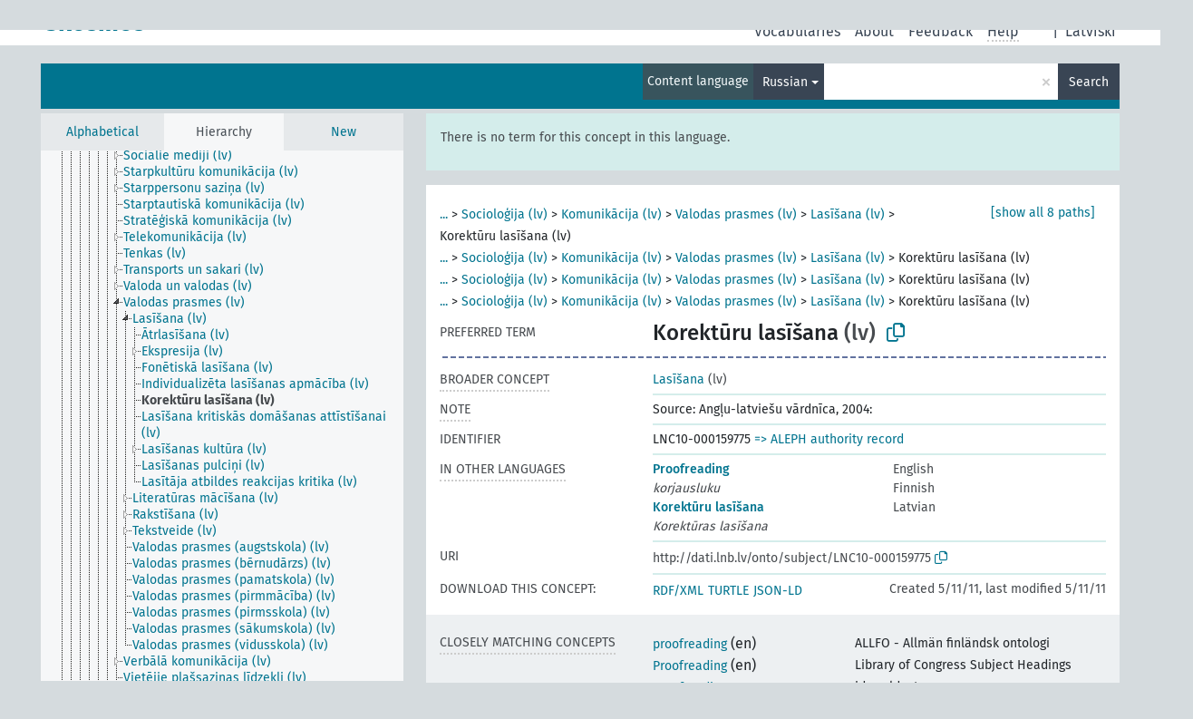

--- FILE ---
content_type: text/html; charset=UTF-8
request_url: https://dati.lnb.lv/onto/nllsh/en/page/LNC10-000159775?clang=ru
body_size: 5513
content:
<!DOCTYPE html>
<html dir="ltr" lang="en" prefix="og: https://ogp.me/ns#">
<head>
<base href="https://dati.lnb.lv/onto/">
<link rel="shortcut icon" href="favicon.ico">
<meta http-equiv="X-UA-Compatible" content="IE=Edge">
<meta http-equiv="Content-Type" content="text/html; charset=UTF-8">
<meta name="viewport" content="width=device-width, initial-scale=1.0">
<meta name="format-detection" content="telephone=no">
<meta name="generator" content="Skosmos 2.18">
<meta name="title" content="Korektūru lasīšana - NLLSH - Skosmos">
<meta property="og:title" content="Korektūru lasīšana - NLLSH - Skosmos">
<meta name="description" content="Concept Korektūru lasīšana in vocabulary ">
<meta property="og:description" content="Concept Korektūru lasīšana in vocabulary ">
<link rel="canonical" href="https://dati.lnb.lv/onto/nllsh/en/page/LNC10-000159775?clang=ru">
<meta property="og:url" content="https://dati.lnb.lv/onto/nllsh/en/page/LNC10-000159775?clang=ru">
<meta property="og:type" content="website">
<meta property="og:site_name" content="Skosmos">
<link href="vendor/twbs/bootstrap/dist/css/bootstrap.min.css" media="screen, print" rel="stylesheet" type="text/css">
<link href="vendor/vakata/jstree/dist/themes/default/style.min.css" media="screen, print" rel="stylesheet" type="text/css">
<link href="vendor/davidstutz/bootstrap-multiselect/dist/css/bootstrap-multiselect.min.css" media="screen, print" rel="stylesheet" type="text/css">
<link href="resource/css/fira.css" media="screen, print" rel="stylesheet" type="text/css">
<link href="resource/fontawesome/css/fontawesome.css" media="screen, print" rel="stylesheet" type="text/css">
<link href="resource/fontawesome/css/regular.css" media="screen, print" rel="stylesheet" type="text/css">
<link href="resource/fontawesome/css/solid.css" media="screen, print" rel="stylesheet" type="text/css">
<link href="resource/css/styles.css" media="screen, print" rel="stylesheet" type="text/css">
<link href="plugins/Skosmos-widget-aleph/stylesheet.css" media="screen, print" rel="stylesheet" type="text/css">
<title>Korektūru lasīšana - NLLSH - Skosmos</title>
</head>
<body class="vocab-nllsh">
  <noscript>
    <strong>We're sorry but Skosmos doesn't work properly without JavaScript enabled. Please enable it to continue.</strong>
  </noscript>
  <a id="skiptocontent" href="nllsh/en/page/LNC10-000159775?clang=ru#maincontent">Skip to main content</a>
  <div class="topbar-container topbar-white">
    <div class="topbar topbar-white">
      <div id="topbar-service-helper">
  <a
              class="service-en"
        href="en/?clang=ru"><h1 id="service-name">Skosmos</h1></a>
</div>
<div id="topbar-language-navigation">
<div id="language"><span class="navigation-font">|</span>
          <a id="language-lv" class="navigation-font" href="nllsh/lv/page/LNC10-000159775?clang=ru"> Latviski</a>
    </div>
<div id="navigation">
  <a href="en/?clang=ru" id="navi1" class="navigation-font" >
  Vocabularies  </a>
  <a href="en/about?clang=ru" id="navi2" class="navigation-font">
  About  </a>
  <a href="nllsh/en/feedback?clang=ru" id="navi3" class="navigation-font">
  Feedback  </a>
  <span class="skosmos-tooltip-wrapper skosmos-tooltip t-bottom" id="navi4" tabindex="0" data-title="Hover your cursor over the text with a dotted underline to see instructions about the property. &#xa; &#xa; For truncation search, please use the symbol * as in *animal or *patent*. For ends of search words, the search will be truncated automatically, even if the truncation symbol is not entered manually: thus, cat will yield the same results as cat*.">
    <span class="navigation-font">Help</span>
  </span>
</div>
</div>

<!-- top-bar ENDS HERE -->
    </div>
  </div>
    <div class="headerbar">
    <div class="header-row"><div class="headerbar-coloured"></div><div class="header-left">
  <h1><a href="nllsh/en/?clang=ru"></a></h1>
</div>
<div class="header-float">
      <h2 class="sr-only">Search from vocabulary</h2>
    <div class="search-vocab-text"><p>Content language</p></div>
    <form class="navbar-form" role="search" name="text-search" action="nllsh/en/search">
    <input style="display: none" name="clang" value="ru" id="lang-input">
    <div class="input-group">
      <div class="input-group-btn">
        <label class="sr-only" for="lang-dropdown-toggle">Content and search language</label>
        <button type="button" class="btn btn-default dropdown-toggle" data-bs-toggle="dropdown" aria-expanded="false" id="lang-dropdown-toggle">Russian<span class="caret"></span></button>
        <ul class="dropdown-menu" aria-labelledby="lang-dropdown-toggle">
                            <li><a class="dropdown-item" href="nllsh/en/page/LNC10-000159775" class="lang-button" hreflang="en">English</a></li>
                    <li><a class="dropdown-item" href="nllsh/en/page/LNC10-000159775?clang=lv" class="lang-button" hreflang="lv">Latvian</a></li>
                    <li><a class="dropdown-item" href="nllsh/en/page/LNC10-000159775?clang=ru" class="lang-button" hreflang="ru">Russian</a></li>
                            <li>
            <a class="dropdown-item" href="nllsh/en/page/LNC10-000159775?clang=ru&amp;anylang=on"
              class="lang-button" id="lang-button-all">Any language</a>
            <input name="anylang" type="checkbox">
          </li>
        </ul>
      </div><!-- /btn-group -->
      <label class="sr-only" for="search-field">Enter search term</label>
      <input id="search-field" type="text" class="form-control" name="q" value="">
      <div class="input-group-btn">
        <label class="sr-only" for="search-all-button">Submit search</label>
        <button id="search-all-button" type="submit" class="btn btn-primary">Search</button>
      </div>
    </div>
      </form>
</div>
</div>  </div>
    <div class="main-container">
        <div id="sidebar">
          <div class="sidebar-buttons">
                <h2 class="sr-only">Sidebar listing: list and traverse vocabulary contents by a criterion</h2>
        <ul class="nav nav-tabs">
                                      <h3 class="sr-only">List vocabulary concepts alphabetically</h3>
                    <li id="alpha" class="nav-item"><a class="nav-link" href="nllsh/en/index?clang=ru">Alphabetical</a></li>
                                                  <h3 class="sr-only">List vocabulary concepts hierarchically</h3>
                    <li id="hierarchy" class="nav-item">
            <a class="nav-link active" href="#" id="hier-trigger"
                        >Hierarchy            </a>
          </li>
                                                            <h3 class="sr-only">List vocabulary concepts by newest additions</h3>
                              <li id="changes" class="nav-item"><a class="nav-link" href="nllsh/en/new?clang=ru">New</a></li>
                                      </ul>
      </div>
      
            <h4 class="sr-only">Listing vocabulary concepts alphabetically</h4>
            <div class="sidebar-grey  concept-hierarchy">
        <div id="alphabetical-menu">
                  </div>
              </div>
        </div>
    
            <main id="maincontent" tabindex="-1">
            <div class="content">
        <div id="content-top"></div>
                     <h2 class="sr-only">Concept information</h2>
            <div class="alert alert-lang">
      <p class="language-alert">There is no term for this concept in this language.</p>
    </div>
        <div class="concept-info">
      <div class="concept-main">
              <div class="row">
                                      <div class="crumb-path">
                        <a class="propertyvalue bread-crumb expand-crumbs" href="nllsh/en/page/LNC10-000053150?clang=ru">...</a><span class="bread-crumb"> > </span>
                                                                                          <a class="propertyvalue hidden-breadcrumb" href="nllsh/en/page/LNC10-000053150?clang=ru">Vēstures palīgnozares (lv)</a><span class="hidden-breadcrumb"> > </span>
                                    <a class="propertyvalue hidden-breadcrumb" href="nllsh/en/page/LNC10-000050510?clang=ru">Civilizācija (lv)</a><span class="hidden-breadcrumb"> > </span>
                                    <a class="propertyvalue hidden-breadcrumb" href="nllsh/en/page/LNC10-000052650?clang=ru">Sociālās zinātnes (lv)</a><span class="hidden-breadcrumb"> > </span>
                                                                                                                                                                                                                                                                                                      <a class="propertyvalue bread-crumb" href="nllsh/en/page/LNC10-000053036?clang=ru">Socioloģija (lv)</a><span class="bread-crumb"> > </span>
                                                <a class="propertyvalue bread-crumb" href="nllsh/en/page/LNC10-000053298?clang=ru">Komunikācija (lv)</a><span class="bread-crumb"> > </span>
                                                <a class="propertyvalue bread-crumb" href="nllsh/en/page/LNC10-000112215?clang=ru">Valodas prasmes (lv)</a><span class="bread-crumb"> > </span>
                                                <a class="propertyvalue bread-crumb" href="nllsh/en/page/LNC10-000053172?clang=ru">Lasīšana (lv)</a><span class="bread-crumb"> > </span>
                                                <span class="bread-crumb propertylabel-pink">Korektūru lasīšana (lv)</span>
                                                </div>
                                                <div class="crumb-path">
                        <a class="propertyvalue bread-crumb expand-crumbs" href="nllsh/en/page/LNC10-000052291?clang=ru">...</a><span class="bread-crumb"> > </span>
                                                                                                                        <a class="propertyvalue hidden-breadcrumb" href="nllsh/en/page/LNC10-000052291?clang=ru">Zinātne (lv)</a><span class="hidden-breadcrumb"> > </span>
                                    <a class="propertyvalue hidden-breadcrumb" href="nllsh/en/page/LNC10-000097278?clang=ru">Humanitārās zinātnes (lv)</a><span class="hidden-breadcrumb"> > </span>
                                    <a class="propertyvalue hidden-breadcrumb" href="nllsh/en/page/LNC10-000052650?clang=ru">Sociālās zinātnes (lv)</a><span class="hidden-breadcrumb"> > </span>
                                                                                                                                                                                                                                                                        <a class="propertyvalue bread-crumb" href="nllsh/en/page/LNC10-000053036?clang=ru">Socioloģija (lv)</a><span class="bread-crumb"> > </span>
                                                <a class="propertyvalue bread-crumb" href="nllsh/en/page/LNC10-000053298?clang=ru">Komunikācija (lv)</a><span class="bread-crumb"> > </span>
                                                <a class="propertyvalue bread-crumb" href="nllsh/en/page/LNC10-000112215?clang=ru">Valodas prasmes (lv)</a><span class="bread-crumb"> > </span>
                                                <a class="propertyvalue bread-crumb" href="nllsh/en/page/LNC10-000053172?clang=ru">Lasīšana (lv)</a><span class="bread-crumb"> > </span>
                                                <span class="bread-crumb propertylabel-pink">Korektūru lasīšana (lv)</span>
                                                </div>
                                                <div class="crumb-path">
                        <a class="propertyvalue bread-crumb expand-crumbs" href="nllsh/en/page/LNC10-000053150?clang=ru">...</a><span class="bread-crumb"> > </span>
                                                                                                                                                      <a class="propertyvalue hidden-breadcrumb" href="nllsh/en/page/LNC10-000053150?clang=ru">Vēstures palīgnozares (lv)</a><span class="hidden-breadcrumb"> > </span>
                                    <a class="propertyvalue hidden-breadcrumb" href="nllsh/en/page/LNC10-000050510?clang=ru">Civilizācija (lv)</a><span class="hidden-breadcrumb"> > </span>
                                    <a class="propertyvalue hidden-breadcrumb" href="nllsh/en/page/LNC10-000050518?clang=ru">Mācīšanās un zināšanas (lv)</a><span class="hidden-breadcrumb"> > </span>
                                    <a class="propertyvalue hidden-breadcrumb" href="nllsh/en/page/LNC10-000097278?clang=ru">Humanitārās zinātnes (lv)</a><span class="hidden-breadcrumb"> > </span>
                                    <a class="propertyvalue hidden-breadcrumb" href="nllsh/en/page/LNC10-000052650?clang=ru">Sociālās zinātnes (lv)</a><span class="hidden-breadcrumb"> > </span>
                                                                                                                                                                                                                                          <a class="propertyvalue bread-crumb" href="nllsh/en/page/LNC10-000053036?clang=ru">Socioloģija (lv)</a><span class="bread-crumb"> > </span>
                                                <a class="propertyvalue bread-crumb" href="nllsh/en/page/LNC10-000053298?clang=ru">Komunikācija (lv)</a><span class="bread-crumb"> > </span>
                                                <a class="propertyvalue bread-crumb" href="nllsh/en/page/LNC10-000112215?clang=ru">Valodas prasmes (lv)</a><span class="bread-crumb"> > </span>
                                                <a class="propertyvalue bread-crumb" href="nllsh/en/page/LNC10-000053172?clang=ru">Lasīšana (lv)</a><span class="bread-crumb"> > </span>
                                                <span class="bread-crumb propertylabel-pink">Korektūru lasīšana (lv)</span>
                                                </div>
                                                <div class="crumb-path">
                        <a class="propertyvalue bread-crumb expand-crumbs" href="nllsh/en/page/LNC10-000050516?clang=ru">...</a><span class="bread-crumb"> > </span>
                                                                                                                                                                                    <a class="propertyvalue hidden-breadcrumb" href="nllsh/en/page/LNC10-000050516?clang=ru">Kultūra (lv)</a><span class="hidden-breadcrumb"> > </span>
                                    <a class="propertyvalue hidden-breadcrumb" href="nllsh/en/page/LNC10-000062367?clang=ru">Intelektuālā dzīve (lv)</a><span class="hidden-breadcrumb"> > </span>
                                    <a class="propertyvalue hidden-breadcrumb" href="nllsh/en/page/LNC10-000050518?clang=ru">Mācīšanās un zināšanas (lv)</a><span class="hidden-breadcrumb"> > </span>
                                    <a class="propertyvalue hidden-breadcrumb" href="nllsh/en/page/LNC10-000097278?clang=ru">Humanitārās zinātnes (lv)</a><span class="hidden-breadcrumb"> > </span>
                                    <a class="propertyvalue hidden-breadcrumb" href="nllsh/en/page/LNC10-000052650?clang=ru">Sociālās zinātnes (lv)</a><span class="hidden-breadcrumb"> > </span>
                                                                                                                                                                                                            <a class="propertyvalue bread-crumb" href="nllsh/en/page/LNC10-000053036?clang=ru">Socioloģija (lv)</a><span class="bread-crumb"> > </span>
                                                <a class="propertyvalue bread-crumb" href="nllsh/en/page/LNC10-000053298?clang=ru">Komunikācija (lv)</a><span class="bread-crumb"> > </span>
                                                <a class="propertyvalue bread-crumb" href="nllsh/en/page/LNC10-000112215?clang=ru">Valodas prasmes (lv)</a><span class="bread-crumb"> > </span>
                                                <a class="propertyvalue bread-crumb" href="nllsh/en/page/LNC10-000053172?clang=ru">Lasīšana (lv)</a><span class="bread-crumb"> > </span>
                                                <span class="bread-crumb propertylabel-pink">Korektūru lasīšana (lv)</span>
                                                </div>
                                                <div class="crumb-path">
                        <a class="propertyvalue bread-crumb expand-crumbs" href="nllsh/en/page/LNC10-000053150?clang=ru">...</a><span class="bread-crumb"> > </span>
                                                                                                                                                                                                                  <a class="propertyvalue hidden-breadcrumb" href="nllsh/en/page/LNC10-000053150?clang=ru">Vēstures palīgnozares (lv)</a><span class="hidden-breadcrumb"> > </span>
                                    <a class="propertyvalue hidden-breadcrumb" href="nllsh/en/page/LNC10-000050510?clang=ru">Civilizācija (lv)</a><span class="hidden-breadcrumb"> > </span>
                                    <a class="propertyvalue hidden-breadcrumb" href="nllsh/en/page/LNC10-000052650?clang=ru">Sociālās zinātnes (lv)</a><span class="hidden-breadcrumb"> > </span>
                                                                                                                                                                              <a class="propertyvalue bread-crumb" href="nllsh/en/page/LNC10-000320140?clang=ru">Komunikācijas zinātne (lv)</a><span class="bread-crumb"> > </span>
                                                <a class="propertyvalue bread-crumb" href="nllsh/en/page/LNC10-000053298?clang=ru">Komunikācija (lv)</a><span class="bread-crumb"> > </span>
                                                <a class="propertyvalue bread-crumb" href="nllsh/en/page/LNC10-000112215?clang=ru">Valodas prasmes (lv)</a><span class="bread-crumb"> > </span>
                                                <a class="propertyvalue bread-crumb" href="nllsh/en/page/LNC10-000053172?clang=ru">Lasīšana (lv)</a><span class="bread-crumb"> > </span>
                                                <span class="bread-crumb propertylabel-pink">Korektūru lasīšana (lv)</span>
                                                </div>
                                                <div class="crumb-path">
                        <a class="propertyvalue bread-crumb expand-crumbs" href="nllsh/en/page/LNC10-000052291?clang=ru">...</a><span class="bread-crumb"> > </span>
                                                                                                                                                                                                                                                <a class="propertyvalue hidden-breadcrumb" href="nllsh/en/page/LNC10-000052291?clang=ru">Zinātne (lv)</a><span class="hidden-breadcrumb"> > </span>
                                    <a class="propertyvalue hidden-breadcrumb" href="nllsh/en/page/LNC10-000097278?clang=ru">Humanitārās zinātnes (lv)</a><span class="hidden-breadcrumb"> > </span>
                                    <a class="propertyvalue hidden-breadcrumb" href="nllsh/en/page/LNC10-000052650?clang=ru">Sociālās zinātnes (lv)</a><span class="hidden-breadcrumb"> > </span>
                                                                                                                                                <a class="propertyvalue bread-crumb" href="nllsh/en/page/LNC10-000320140?clang=ru">Komunikācijas zinātne (lv)</a><span class="bread-crumb"> > </span>
                                                <a class="propertyvalue bread-crumb" href="nllsh/en/page/LNC10-000053298?clang=ru">Komunikācija (lv)</a><span class="bread-crumb"> > </span>
                                                <a class="propertyvalue bread-crumb" href="nllsh/en/page/LNC10-000112215?clang=ru">Valodas prasmes (lv)</a><span class="bread-crumb"> > </span>
                                                <a class="propertyvalue bread-crumb" href="nllsh/en/page/LNC10-000053172?clang=ru">Lasīšana (lv)</a><span class="bread-crumb"> > </span>
                                                <span class="bread-crumb propertylabel-pink">Korektūru lasīšana (lv)</span>
                                                </div>
                                                <div class="crumb-path">
                        <a class="propertyvalue bread-crumb expand-crumbs" href="nllsh/en/page/LNC10-000053150?clang=ru">...</a><span class="bread-crumb"> > </span>
                                                                                                                                                                                                                                                                              <a class="propertyvalue hidden-breadcrumb" href="nllsh/en/page/LNC10-000053150?clang=ru">Vēstures palīgnozares (lv)</a><span class="hidden-breadcrumb"> > </span>
                                    <a class="propertyvalue hidden-breadcrumb" href="nllsh/en/page/LNC10-000050510?clang=ru">Civilizācija (lv)</a><span class="hidden-breadcrumb"> > </span>
                                    <a class="propertyvalue hidden-breadcrumb" href="nllsh/en/page/LNC10-000050518?clang=ru">Mācīšanās un zināšanas (lv)</a><span class="hidden-breadcrumb"> > </span>
                                    <a class="propertyvalue hidden-breadcrumb" href="nllsh/en/page/LNC10-000097278?clang=ru">Humanitārās zinātnes (lv)</a><span class="hidden-breadcrumb"> > </span>
                                    <a class="propertyvalue hidden-breadcrumb" href="nllsh/en/page/LNC10-000052650?clang=ru">Sociālās zinātnes (lv)</a><span class="hidden-breadcrumb"> > </span>
                                                                                                                  <a class="propertyvalue bread-crumb" href="nllsh/en/page/LNC10-000320140?clang=ru">Komunikācijas zinātne (lv)</a><span class="bread-crumb"> > </span>
                                                <a class="propertyvalue bread-crumb" href="nllsh/en/page/LNC10-000053298?clang=ru">Komunikācija (lv)</a><span class="bread-crumb"> > </span>
                                                <a class="propertyvalue bread-crumb" href="nllsh/en/page/LNC10-000112215?clang=ru">Valodas prasmes (lv)</a><span class="bread-crumb"> > </span>
                                                <a class="propertyvalue bread-crumb" href="nllsh/en/page/LNC10-000053172?clang=ru">Lasīšana (lv)</a><span class="bread-crumb"> > </span>
                                                <span class="bread-crumb propertylabel-pink">Korektūru lasīšana (lv)</span>
                                                </div>
                                                <div class="crumb-path">
                        <a class="propertyvalue bread-crumb expand-crumbs" href="nllsh/en/page/LNC10-000050516?clang=ru">...</a><span class="bread-crumb"> > </span>
                                                                                                                                                                                                                                                                                                            <a class="propertyvalue hidden-breadcrumb" href="nllsh/en/page/LNC10-000050516?clang=ru">Kultūra (lv)</a><span class="hidden-breadcrumb"> > </span>
                                    <a class="propertyvalue hidden-breadcrumb" href="nllsh/en/page/LNC10-000062367?clang=ru">Intelektuālā dzīve (lv)</a><span class="hidden-breadcrumb"> > </span>
                                    <a class="propertyvalue hidden-breadcrumb" href="nllsh/en/page/LNC10-000050518?clang=ru">Mācīšanās un zināšanas (lv)</a><span class="hidden-breadcrumb"> > </span>
                                    <a class="propertyvalue hidden-breadcrumb" href="nllsh/en/page/LNC10-000097278?clang=ru">Humanitārās zinātnes (lv)</a><span class="hidden-breadcrumb"> > </span>
                                    <a class="propertyvalue hidden-breadcrumb" href="nllsh/en/page/LNC10-000052650?clang=ru">Sociālās zinātnes (lv)</a><span class="hidden-breadcrumb"> > </span>
                                                                                    <a class="propertyvalue bread-crumb" href="nllsh/en/page/LNC10-000320140?clang=ru">Komunikācijas zinātne (lv)</a><span class="bread-crumb"> > </span>
                                                <a class="propertyvalue bread-crumb" href="nllsh/en/page/LNC10-000053298?clang=ru">Komunikācija (lv)</a><span class="bread-crumb"> > </span>
                                                <a class="propertyvalue bread-crumb" href="nllsh/en/page/LNC10-000112215?clang=ru">Valodas prasmes (lv)</a><span class="bread-crumb"> > </span>
                                                <a class="propertyvalue bread-crumb" href="nllsh/en/page/LNC10-000053172?clang=ru">Lasīšana (lv)</a><span class="bread-crumb"> > </span>
                                                <span class="bread-crumb propertylabel-pink">Korektūru lasīšana (lv)</span>
                                                </div>
                          </div>
            <div class="row property prop-preflabel"><div class="property-label property-label-pref"><h3 class="versal">
                                      Preferred term
                      </h3></div><div class="property-value-column"><span class="prefLabel conceptlabel" id="pref-label">Korektūru lasīšana</span><span class="prefLabelLang"> (lv)</span>
                        &nbsp;
        <button type="button" data-bs-toggle="tooltip" data-bs-placement="button" title="Copy to clipboard" class="btn btn-default btn-xs copy-clipboard" for="#pref-label"><span class="fa-regular fa-copy"></span></button></div><div class="col-md-12"><div class="preflabel-spacer"></div></div></div>
                       <div class="row property prop-skos_broader">
          <div class="property-label">
            <h3 class="versal               property-click skosmos-tooltip-wrapper skosmos-tooltip t-top" data-title="Broader concept
              ">
                              Broader concept
                          </h3>
          </div>
          <div class="property-value-column"><div class="property-value-wrapper">
                <ul>
                     <li>
                                                                               <a href="nllsh/en/page/LNC10-000053172?clang=ru"> Lasīšana</a>
                                                <span class="versal"> (lv)</span>                                                      </li>
                </ul>
                </div></div></div>
                               <div class="row property prop-skos_note">
          <div class="property-label">
            <h3 class="versal               property-click skosmos-tooltip-wrapper skosmos-tooltip t-top" data-title="Notes
              ">
                              Note
                          </h3>
          </div>
          <div class="property-value-column"><div class="property-value-wrapper">
                <ul>
                     <li>
                                                                 <span>Source: Angļu-latviešu vārdnīca, 2004:</span>
                                      </li>
                </ul>
                </div></div></div>
                               <div class="row property prop-dc_identifier">
          <div class="property-label">
            <h3 class="versal              ">
                              Identifier
                          </h3>
          </div>
          <div class="property-value-column"><div class="property-value-wrapper">
                <ul>
                     <li>
                                                                 <span>LNC10-000159775</span>
                                      </li>
                </ul>
                </div></div></div>
                                <div class="row property prop-other-languages">
        <div class="property-label"><h3 class="versal property-click skosmos-tooltip-wrapper skosmos-tooltip t-top" data-title="Terms for the concept in other languages." >In other languages</h3></div>
        <div class="property-value-column">
          <div class="property-value-wrapper">
            <ul>
                                          <li class="row other-languages first-of-language">
                <div class="col-6 versal versal-pref">
                                                      <a href='nllsh/en/page/LNC10-000159775' hreflang='en'>Proofreading</a>
                                  </div>
                <div class="col-6 versal"><p>English</p></div>
              </li>
                                                        <li class="row other-languages first-of-language">
                <div class="col-6 versal replaced">
                                    korjausluku
                                  </div>
                <div class="col-6 versal"><p>Finnish</p></div>
              </li>
                                                        <li class="row other-languages first-of-language">
                <div class="col-6 versal versal-pref">
                                                      <a href='nllsh/en/page/LNC10-000159775?clang=lv' hreflang='lv'>Korektūru lasīšana</a>
                                  </div>
                <div class="col-6 versal"><p>Latvian</p></div>
              </li>
                            <li class="row other-languages">
                <div class="col-6 versal replaced">
                                    Korektūras lasīšana
                                  </div>
                <div class="col-6 versal"></div>
              </li>
                                        </ul>
          </div>
        </div>
      </div>
              <div class="row property prop-uri">
            <div class="property-label"><h3 class="versal">URI</h3></div>
            <div class="property-value-column">
                <div class="property-value-wrapper">
                    <span class="versal uri-input-box" id="uri-input-box">http://dati.lnb.lv/onto/subject/LNC10-000159775</span>
                    <button type="button" data-bs-toggle="tooltip" data-bs-placement="button" title="Copy to clipboard" class="btn btn-default btn-xs copy-clipboard" for="#uri-input-box">
                      <span class="fa-regular fa-copy"></span>
                    </button>
                </div>
            </div>
        </div>
        <div class="row">
            <div class="property-label"><h3 class="versal">Download this concept:</h3></div>
            <div class="property-value-column">
<span class="versal concept-download-links"><a href="rest/v1/nllsh/data?uri=http%3A%2F%2Fdati.lnb.lv%2Fonto%2Fsubject%2FLNC10-000159775&amp;format=application/rdf%2Bxml">RDF/XML</a>
          <a href="rest/v1/nllsh/data?uri=http%3A%2F%2Fdati.lnb.lv%2Fonto%2Fsubject%2FLNC10-000159775&amp;format=text/turtle">
            TURTLE</a>
          <a href="rest/v1/nllsh/data?uri=http%3A%2F%2Fdati.lnb.lv%2Fonto%2Fsubject%2FLNC10-000159775&amp;format=application/ld%2Bjson">JSON-LD</a>
        </span><span class="versal date-info">Created 5/11/11, last modified 5/11/11</span>            </div>
        </div>
      </div>
      <!-- appendix / concept mapping properties -->
      <div
          class="concept-appendix hidden"
          data-concept-uri="http://dati.lnb.lv/onto/subject/LNC10-000159775"
          data-concept-type="skos:Concept"
          >
      </div>
    </div>
    
  

<template id="property-mappings-template">
    {{#each properties}}
    <div class="row{{#ifDeprecated concept.type 'skosext:DeprecatedConcept'}} deprecated{{/ifDeprecated}} property prop-{{ id }}">
        <div class="property-label"><h3 class="versal{{#ifNotInDescription type description}} property-click skosmos-tooltip-wrapper skosmos-tooltip t-top" data-title="{{ description }}{{/ifNotInDescription}}">{{label}}</h3></div>
        <div class="property-value-column">
            {{#each values }} {{! loop through ConceptPropertyValue objects }}
            {{#if prefLabel }}
            <div class="row">
                <div class="col-5">
                    <a class="versal" href="{{hrefLink}}">{{#if notation }}<span class="versal">{{ notation }} </span>{{/if}}{{ prefLabel }}</a>
                    {{#ifDifferentLabelLang lang }}<span class="propertyvalue"> ({{ lang }})</span>{{/ifDifferentLabelLang}}
                </div>
                {{#if vocabName }}
                    <span class="appendix-vocab-label col-7">{{ vocabName }}</span>
                {{/if}}
            </div>
            {{/if}}
            {{/each}}
        </div>
    </div>
    {{/each}}
</template>

        <div id="content-bottom"></div>
      </div>
    </main>
            <footer id="footer"></footer>
  </div>
  <script>
<!-- translations needed in javascript -->
var noResultsTranslation = "No results";
var loading_text = "Loading more items";
var loading_failed_text = "Error: Loading more items failed!";
var loading_retry_text = "Retry";
var jstree_loading = "Loading ...";
var results_disp = "All %d results displayed";
var all_vocabs  = "from all";
var n_selected = "selected";
var missing_value = "Value is required and can not be empty";
var expand_paths = "show all # paths";
var expand_propvals = "show all # values";
var hiertrans = "Hierarchy";
var depr_trans = "Deprecated concept";
var sr_only_translations = {
  hierarchy_listing: "Hierarchical listing of vocabulary concepts",
  groups_listing: "Hierarchical listing of vocabulary concepts and groupings",
};

<!-- variables passed through to javascript -->
var lang = "en";
var content_lang = "ru";
var vocab = "nllsh";
var uri = "http://dati.lnb.lv/onto/subject/LNC10-000159775";
var prefLabels = [{"lang": "lv","label": "Korektūru lasīšana"}];
var uriSpace = "http://dati.lnb.lv/onto/subject/";
var showNotation = true;
var sortByNotation = null;
var languageOrder = ["ru","lv","en"];
var vocShortName = "NLLSH";
var explicitLangCodes = false;
var pluginParameters = [];
</script>

<script type="application/ld+json">
{"@context":{"skos":"http://www.w3.org/2004/02/skos/core#","isothes":"http://purl.org/iso25964/skos-thes#","rdfs":"http://www.w3.org/2000/01/rdf-schema#","owl":"http://www.w3.org/2002/07/owl#","dct":"http://purl.org/dc/terms/","dc11":"http://purl.org/dc/elements/1.1/","uri":"@id","type":"@type","lang":"@language","value":"@value","graph":"@graph","label":"rdfs:label","prefLabel":"skos:prefLabel","altLabel":"skos:altLabel","hiddenLabel":"skos:hiddenLabel","broader":"skos:broader","narrower":"skos:narrower","related":"skos:related","inScheme":"skos:inScheme","schema":"http://schema.org/","wd":"http://www.wikidata.org/entity/","wdt":"http://www.wikidata.org/prop/direct/","nllsh":"http://dati.lnb.lv/onto/subject/"},"graph":[{"uri":"nllsh:LNC10-000053172","type":"skos:Concept","narrower":{"uri":"nllsh:LNC10-000159775"},"prefLabel":[{"lang":"lv","value":"Lasīšana"},{"lang":"en","value":"Readers’ literacy"}]},{"uri":"nllsh:LNC10-000159775","type":"skos:Concept","dct:created":{"type":"http://www.w3.org/2001/XMLSchema#date","value":"2011-05-11"},"dct:identifier":"LNC10-000159775","dct:modified":{"type":"http://www.w3.org/2001/XMLSchema#date","value":"2011-05-11"},"altLabel":[{"lang":"fi","value":"korjausluku"},{"lang":"lv","value":"Korektūras lasīšana"}],"broader":{"uri":"nllsh:LNC10-000053172"},"skos:closeMatch":[{"uri":"http://id.loc.gov/authorities/subjects/sh85107440"},{"uri":"http://id.worldcat.org/fast/1078946"},{"uri":"http://www.yso.fi/onto/yso/p17057"}],"inScheme":{"uri":"http://dati.lnb.lv/onto/subject/"},"skos:note":"Source: Angļu-latviešu vārdnīca, 2004:","prefLabel":[{"lang":"lv","value":"Korektūru lasīšana"},{"lang":"en","value":"Proofreading"}]}]}
</script>
<script src="vendor/components/jquery/jquery.min.js"></script>
<script src="vendor/components/handlebars.js/handlebars.min.js"></script>
<script src="vendor/vakata/jstree/dist/jstree.min.js"></script>
<script src="vendor/twitter/typeahead.js/dist/typeahead.bundle.min.js"></script>
<script src="vendor/davidstutz/bootstrap-multiselect/dist/js/bootstrap-multiselect.min.js"></script>
<script src="vendor/twbs/bootstrap/dist/js/bootstrap.bundle.js"></script>
<script src="vendor/etdsolutions/waypoints/jquery.waypoints.min.js"></script>
<script src="vendor/newerton/jquery-mousewheel/jquery.mousewheel.min.js"></script>
<script src="vendor/pamelafox/lscache/lscache.min.js"></script>
<script src="resource/js/config.js"></script>
<script src="resource/js/hierarchy.js"></script>
<script src="resource/js/groups.js"></script>
<script src="resource/js/scripts.js"></script>
<script src="plugins/Skosmos-widget-aleph/widget.js"></script><script>var pluginCallbacks = ["aleph_message"];</script><script src="resource/js/docready.js"></script>

    <script id="Skosmos-widget-aleph-template" type="text/x-handlebars-template"><h1 class='acrobata_message'>{{ message }}</h1>
</script></body>
</html>
